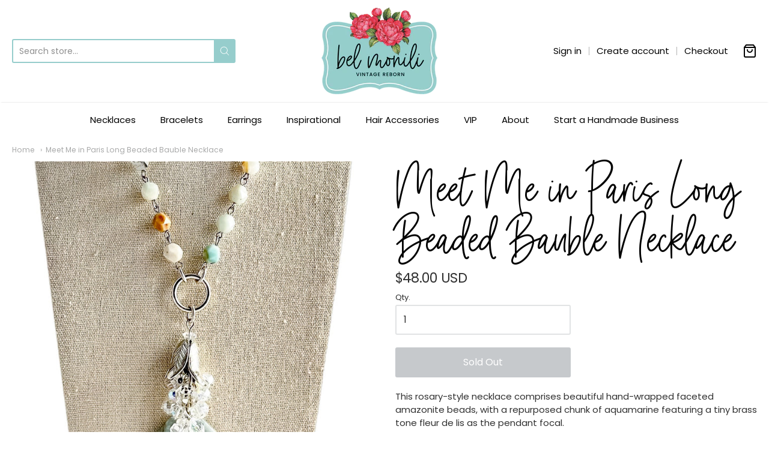

--- FILE ---
content_type: text/javascript
request_url: https://belmonili.com/cdn/shop/t/10/assets/theme-custom.js?v=2786494405936754481590171038
body_size: -652
content:
(function($){$(function(){})})(jQuery);
//# sourceMappingURL=/cdn/shop/t/10/assets/theme-custom.js.map?v=2786494405936754481590171038
